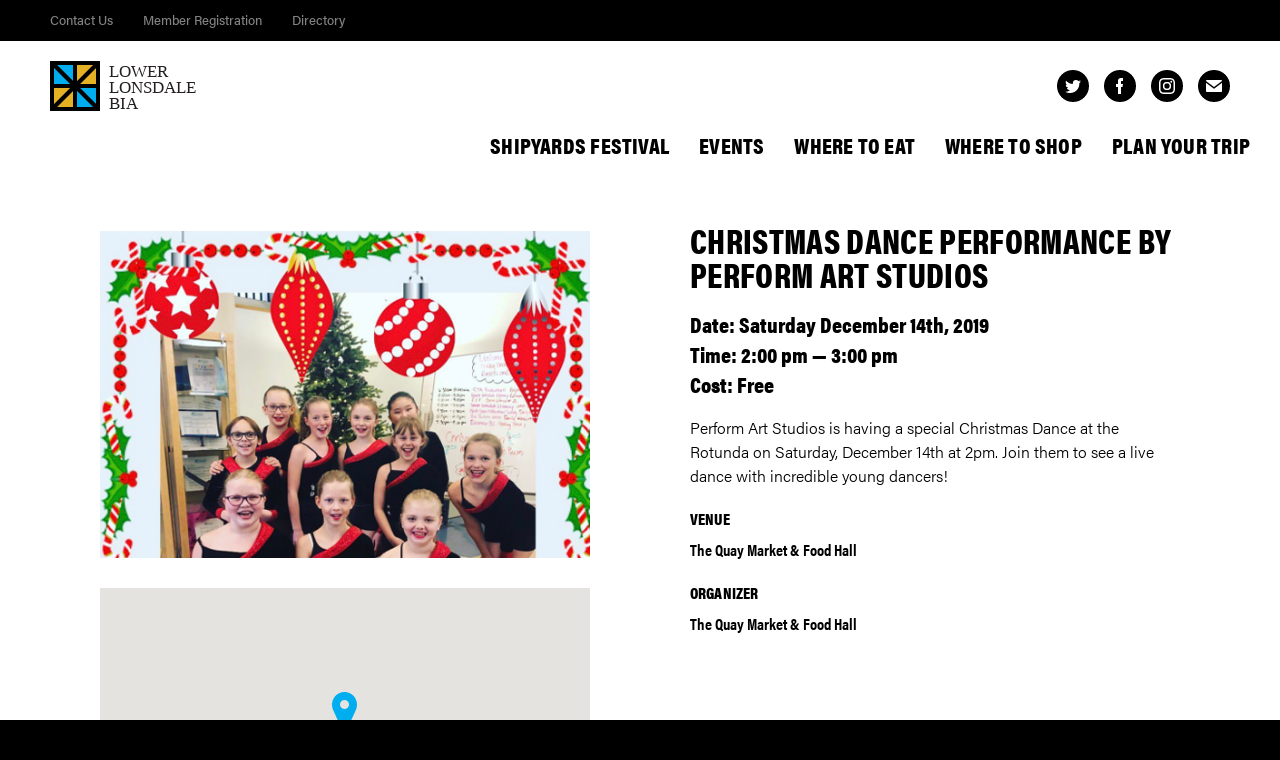

--- FILE ---
content_type: text/html; charset=UTF-8
request_url: https://theshipyardsdistrict.ca/event/christmas-dance-performance-by-perform-art-studio
body_size: 6131
content:
<!doctype html>

<html lang="en">

    <head>

        <script async src="https://www.googletagmanager.com/gtag/js?id=UA-112268333-1"></script>
        <script>window.dataLayer = window.dataLayer || [];function gtag(){dataLayer.push(arguments);}gtag('js', new Date());gtag('config', 'UA-112268333-1');</script>

<title>Lower Lonsdale &#8211; North Vancouver &mdash; CHRISTMAS DANCE PERFORMANCE BY PERFORM ART STUDIOS</title>
<link rel="canonical" href="https://theshipyardsdistrict.ca/event/christmas-dance-performance-by-perform-art-studio" />
<meta property="og:type" content="article" />
<meta property="og:locale" content="en_US" />
<meta property="og:site_name" content="Lower Lonsdale &#8211; North Vancouver" />
<meta property="og:title" content="Lower Lonsdale &#8211; North Vancouver &mdash; CHRISTMAS DANCE PERFORMANCE BY PERFORM ART STUDIOS" />
<meta property="og:url" content="https://theshipyardsdistrict.ca/event/christmas-dance-performance-by-perform-art-studio" />
<meta property="og:image" content="https://theshipyardsdistrict.ca/-/media/cropped-box-branding.jpg" />
<meta property="og:image:width" content="512" />
<meta property="og:image:height" content="512" />
<meta property="article:published_time" content="2019-12-09T23:17:08+00:00" />
<meta property="article:modified_time" content="2025-11-27T23:08:11+00:00" />
<meta name="twitter:card" content="summary_large_image" />
<meta name="twitter:title" content="Lower Lonsdale &#8211; North Vancouver &mdash; CHRISTMAS DANCE PERFORMANCE BY PERFORM ART STUDIOS" />
<meta name="twitter:image" content="https://theshipyardsdistrict.ca/-/media/cropped-box-branding.jpg" />
<script type="application/ld+json">{"@context":"https://schema.org","@graph":[{"@type":"WebSite","@id":"https://theshipyardsdistrict.ca/#/schema/WebSite","url":"https://theshipyardsdistrict.ca/","name":"Lower Lonsdale &#8211; North Vancouver","description":"Lower Lonsdale &#8211; home to art, history, fine cuisine, fun fitness classes, indie stores, craft breweries, pamper spots, The Quay Market, and so much more.","inLanguage":"en-US","potentialAction":{"@type":"SearchAction","target":{"@type":"EntryPoint","urlTemplate":"https://theshipyardsdistrict.ca/search/{search_term_string}"},"query-input":"required name=search_term_string"},"publisher":{"@type":"Organization","@id":"https://theshipyardsdistrict.ca/#/schema/Organization","name":"Lower Lonsdale &#8211; North Vancouver","url":"https://theshipyardsdistrict.ca/","logo":{"@type":"ImageObject","url":"https://theshipyardsdistrict.ca/-/media/cropped-box-branding.jpg","contentUrl":"https://theshipyardsdistrict.ca/-/media/cropped-box-branding.jpg","width":512,"height":512,"contentSize":"24161"}}},{"@type":"WebPage","@id":"https://theshipyardsdistrict.ca/event/christmas-dance-performance-by-perform-art-studio","url":"https://theshipyardsdistrict.ca/event/christmas-dance-performance-by-perform-art-studio","name":"Lower Lonsdale &#8211; North Vancouver &mdash; CHRISTMAS DANCE PERFORMANCE BY PERFORM ART STUDIOS","inLanguage":"en-US","isPartOf":{"@id":"https://theshipyardsdistrict.ca/#/schema/WebSite"},"breadcrumb":{"@type":"BreadcrumbList","@id":"https://theshipyardsdistrict.ca/#/schema/BreadcrumbList","itemListElement":[{"@type":"ListItem","position":1,"item":"https://theshipyardsdistrict.ca/","name":"Lower Lonsdale &#8211; North Vancouver"},{"@type":"ListItem","position":2,"item":"https://theshipyardsdistrict.ca/event","name":"Events"},{"@type":"ListItem","position":3,"name":"CHRISTMAS DANCE PERFORMANCE BY PERFORM ART STUDIOS"}]},"potentialAction":{"@type":"ReadAction","target":"https://theshipyardsdistrict.ca/event/christmas-dance-performance-by-perform-art-studio"},"datePublished":"2019-12-09T23:17:08+00:00","dateModified":"2025-11-27T23:08:11+00:00"}]}</script>
<style id='wp-img-auto-sizes-contain-inline-css' type='text/css'>
img:is([sizes=auto i],[sizes^="auto," i]){contain-intrinsic-size:3000px 1500px}
/*# sourceURL=wp-img-auto-sizes-contain-inline-css */
</style>
<style id='classic-theme-styles-inline-css' type='text/css'>
/*! This file is auto-generated */
.wp-block-button__link{color:#fff;background-color:#32373c;border-radius:9999px;box-shadow:none;text-decoration:none;padding:calc(.667em + 2px) calc(1.333em + 2px);font-size:1.125em}.wp-block-file__button{background:#32373c;color:#fff;text-decoration:none}
/*# sourceURL=/wp-includes/css/classic-themes.min.css */
</style>
<!-- Meta Pixel Code -->
<script>
!function(f,b,e,v,n,t,s)
{if(f.fbq)return;n=f.fbq=function(){n.callMethod?
n.callMethod.apply(n,arguments):n.queue.push(arguments)};
if(!f._fbq)f._fbq=n;n.push=n;n.loaded=!0;n.version='2.0';
n.queue=[];t=b.createElement(e);t.async=!0;
t.src=v;s=b.getElementsByTagName(e)[0];
s.parentNode.insertBefore(t,s)}(window, document,'script',
'https://connect.facebook.net/en_US/fbevents.js');
fbq('init', '1597253901299080');
fbq('track', 'PageView');
</script>
<noscript><img height="1" width="1" style="display:none"
src="https://www.facebook.com/tr?id=1597253901299080&ev=PageView&noscript=1"
/></noscript>
<!-- End Meta Pixel Code --><link rel="icon" href="https://theshipyardsdistrict.ca/-/media/cropped-box-branding-32x32.jpg" sizes="32x32" />
<link rel="icon" href="https://theshipyardsdistrict.ca/-/media/cropped-box-branding-192x192.jpg" sizes="192x192" />
<link rel="apple-touch-icon" href="https://theshipyardsdistrict.ca/-/media/cropped-box-branding-180x180.jpg" />
<meta name="msapplication-TileImage" content="https://theshipyardsdistrict.ca/-/media/cropped-box-branding-270x270.jpg" />
        <meta charset="utf-8" />
        <meta content="ie=edge" http-equiv="x-ua-compatible" />
        <meta name="handheldfriendly" content="true" />
        <meta name="viewport" content="initial-scale=1.0, maximum-scale=5.0, minimum-scale=1.0, width=device-width" />

        <link rel="shortcut icon" type="image/png" href="/-/img/icon.png" />
        <link rel="apple-touch-icon" href="/-/img/apple-touch-icon.png" />
        <link rel="stylesheet" href="/-/css/style.css?1672077630" />

        <script>!function(f,b,e,v,n,t,s){if(f.fbq)return;n=f.fbq=function(){n.callMethod?n.callMethod.apply(n,arguments):n.queue.push(arguments)};if(!f._fbq)f._fbq=n;n.push=n;n.loaded=!0;n.version='2.0';n.queue=[];t=b.createElement(e);t.async=!0;t.src=v;s=b.getElementsByTagName(e)[0];s.parentNode.insertBefore(t,s)}(window, document,'script','https://connect.facebook.net/en_US/fbevents.js');fbq('init', '349751642099874');fbq('track', 'PageView');</script>
        <noscript><img height="1" width="1" style="display:none" src="https://www.facebook.com/tr?id=349751642099874&ev=PageView&noscript=1" /></noscript>

    </head>

    <body class="preload">

        <div class="nav">
            <div class="nav__utility">
                <div class="container">
                    <ul>
                        <li><a href="https://theshipyardsdistrict.ca/media/contact">Contact Us</a></li>
                        <li><a href="https://theshipyardsdistrict.ca/llbia/registration">Member Registration</a></li>
                        <li><a href="https://theshipyardsdistrict.ca/directory">Directory</a></li>
  <!--                      <li><a href="/login">Member Login</a></li> -->
                    </ul>
                </div>
            </div>
            <div class="container">
                <div class="nav__logo">
                    <a href="https://theshipyardsdistrict.ca"><img src="/-/svg/logo.svg" alt="" /></a>
                </div>
                <div class="nav__social common-social common-social--color-black">
                    <ul>
                        <li class="twitter"><a href="https://www.tiktok.com/@shipyardsdistrict" target="_blank" rel="noopener"><svg width="16" height="13" xmlns="http://www.w3.org/2000/svg"><path d="M14.368 3.235v.429C14.368 8 11.071 13 5.039 13 3.188 13 1.445 12.594 0 11.664c.258.039.516.055.782.055 1.531 0 2.96-.664 4.07-1.555-1.422-.015-2.649-.984-3.055-2.281.203.039.406.063.609.063.298 0 .594-.04.876-.118A3.28 3.28 0 01.649 4.61v-.039c.445.242.945.39 1.484.406A3.268 3.268 0 01.665 2.258c0-.609.171-1.109.445-1.594 1.633 1.985 4.039 3.219 6.757 3.368a3.471 3.471 0 01-.07-.758A3.268 3.268 0 0111.071 0c.945 0 1.797.406 2.414 1.032a6.605 6.605 0 002.07-.797 3.256 3.256 0 01-1.445 1.82A6.385 6.385 0 0016 1.531c-.445.672-1 1.243-1.632 1.704" fill-rule="evenodd"/></svg></a></li>
                        <li class="facebook"><a href="https://www.facebook.com/LowerLonsdaleBIA" target="_blank" rel="noopener"><svg width="7" height="16" xmlns="http://www.w3.org/2000/svg"><path d="M2 6H0v3h2v7h3V9h1.5L7 6H5V4c0-1 0-1 1-1h1V0H5C3 0 2 1 2 3v3z" fill-rule="evenodd"/></svg></a></li>
                        <li class="instagram"><a href="https://www.instagram.com/lowerlonsdale/" target="_blank" rel="noopener"><svg width="16" height="16" xmlns="http://www.w3.org/2000/svg"><path d="M8 10.667a2.667 2.667 0 110-5.334 2.667 2.667 0 010 5.334m0-6.775a4.108 4.108 0 110 8.216 4.108 4.108 0 010-8.216zm5.23-.162a.96.96 0 11-1.92 0 .96.96 0 011.92 0zM8 1.44c2.136 0 2.39.009 3.233.047.78.036 1.203.166 1.485.276.374.145.64.318.92.598.28.28.453.546.598.92.11.282.24.705.276 1.485.038.844.047 1.097.047 3.233s-.009 2.39-.047 3.233c-.036.78-.166 1.203-.276 1.485-.145.374-.318.64-.598.92-.28.28-.546.453-.92.598-.282.11-.705.24-1.485.276-.844.038-1.097.047-3.233.047s-2.39-.009-3.233-.047c-.78-.036-1.203-.166-1.485-.276a2.479 2.479 0 01-.92-.598 2.479 2.479 0 01-.598-.92c-.11-.282-.24-.705-.276-1.485-.038-.844-.047-1.097-.047-3.233s.009-2.39.047-3.233c.036-.78.166-1.203.276-1.485.145-.374.318-.64.598-.92.28-.28.546-.453.92-.598.282-.11.705-.24 1.485-.276C5.611 1.449 5.864 1.44 8 1.44M8 0C5.827 0 5.555.01 4.702.048 3.85.087 3.269.222 2.76.42a3.921 3.921 0 00-1.417.923A3.9 3.9 0 00.42 2.76C.222 3.269.087 3.85.048 4.702.01 5.555 0 5.827 0 8s.01 2.445.048 3.298c.039.852.174 1.433.372 1.942.204.526.478.973.923 1.417a3.9 3.9 0 001.417.923c.509.198 1.09.333 1.942.372C5.555 15.99 5.827 16 8 16s2.445-.01 3.298-.048c.852-.039 1.433-.174 1.942-.372a3.921 3.921 0 001.417-.923 3.9 3.9 0 00.923-1.417c.198-.509.333-1.09.372-1.942C15.99 10.445 16 10.173 16 8s-.01-2.445-.048-3.298c-.039-.852-.174-1.433-.372-1.942a3.922 3.922 0 00-.923-1.417A3.921 3.921 0 0013.24.42c-.509-.198-1.09-.333-1.942-.372C10.445.01 10.173 0 8 0" fill-rule="evenodd"/></svg></a></li>
                        <li class="email"><a href="mailto:info@theshipyardsdistrict.ca"><svg width="16" height="12" xmlns="http://www.w3.org/2000/svg"><path d="M8 7L0 1c0-.556.444-1 1-1h14c.556 0 1 .444 1 1L8 7zm0 1.796l8-6V11c0 .556-.444 1-1 1H1c-.556 0-1-.444-1-1V2.796l8 6z" fill-rule="evenodd"/></svg></a></li>
                    </ul>
                </div>
                <div class="nav__options">
                    <ul>
                        <li><a href="https://theshipyardsdistrict.ca/shipyards-festival">Shipyards Festival</a></li>
                        <li><a href="https://theshipyardsdistrict.ca/do">Events</a></li>
                        <li><a href="https://theshipyardsdistrict.ca/eat">Where To Eat</a></li>
                        <li><a href="https://theshipyardsdistrict.ca/shop">Where To Shop</a></li>
                        <li><a href="https://theshipyardsdistrict.ca/plan">Plan Your Trip</a></li>
                    </ul>
                </div>
            </div>
        </div>

            <div class="single-event">
                <div class="container">
                    <div class="single-event__body">
                        <div class="single-event__headline common-headline common-headline--theme-white">
                            <h2>CHRISTMAS DANCE PERFORMANCE BY PERFORM ART STUDIOS</h2>
                            <h4>Date: Saturday December 14th, 2019</h4>
                            <h4>Time: 2:00 pm &mdash; 3:00 pm</h4>
                            <h4>Cost: Free</h4>
                        </div>
                        <div class="single-event__content common-content common-content--theme-white">
<p>Perform Art Studios is having a special Christmas Dance at the Rotunda on Saturday, December 14th at 2pm. Join them to see a live dance with incredible young dancers!</p>
                        </div>
                        <div class="single-event__venue common-content common-content--theme-white">
                            <h5>Venue</h5>
                            <ul>
                                <li>The Quay Market &#038; Food Hall</li>
                            </ul>
                        </div>
                        <div class="single-event__organizer common-content common-content--theme-white">
                            <h5>Organizer</h5>
                            <ul>
                                <li>The Quay Market &#038; Food Hall</li>
                            </ul>
                        </div>
                    </div>
                    <div class="single-event__media">
                        <div class="single-event__image">
                            <figure>
                                <img src="https://theshipyardsdistrict.ca/-/media/perform-arts.png" alt="" />
                            </figure>
                        </div>
                        <div class="single-event__map single-event__map--has-image">
                            <div class="single-event__map__embed" id="map" data-lat="49.310872" data-lng="-123.081586" data-url="https://www.google.ca/maps/place/Lonsdale+Quay+Market/@49.3103686,-123.0840002,17z/data=!4m12!1m6!3m5!1s0x5486704cd72d5cf5:0x396d6df57869e042!2sLonsdale+Quay+Market!8m2!3d49.3103686!4d-123.0818115!3m4!1s0x5486704cd72d5cf5:0x396d6df57869e042!8m2!3d49.3103686!4d-123.0818115" data-name="CHRISTMAS DANCE PERFORMANCE BY PERFORM ART STUDIOS"></div>
                        </div>
                    </div>
                </div>
            </div>

            <div class="events events--theme-grey events--padding-top events--padding-bottom">
                <div class="container">
                    <div class="events__headline common-headline common-headline--theme-grey">
                        <h1>See what&#8217;s up next.</h1>
                    </div>
                    <div class="events__events common-events">
                        <div class="common-event common-event--has-image common-event--style-blue">
                            <div class="common-event__date common-headline common-headline--theme-white">
                                <h4>Today</h4>
                            </div>
                            <a href="https://theshipyardsdistrict.ca/event/shop-the-hill-promos">
                                <div class="common-event__image">
                                    <figure style="background-image: url(https://theshipyardsdistrict.ca/-/media/Seabus-Door-Header-LLBIA-1-1200x675.jpg);"></figure>
                                    <img src="https://theshipyardsdistrict.ca/-/media/Seabus-Door-Header-LLBIA-1-1200x675.jpg" alt="" />
                                    <div class="common-event__image__ornament"><svg width="50" height="50" viewBox="0 0 50 50" xmlns="http://www.w3.org/2000/svg"><path fill-rule="evenodd" d="M50 0v50H0z"/></svg></div>
                                </div>
                                <div class="common-event__body">
                                    <div class="common-event__headline common-headline common-headline--theme-black">
                                        <div class="common-table">
                                            <div class="common-cell">
                                                <h6>January 15, 2026 &mdash; March 31, 2026</h6>
                                                <h2>Shop The Hill Promo&#8217;s</h2>
                                            </div>
                                        </div>
                                    </div>
                                    <div class="common-event__meta">
                                        <ul>
                                            <li>Lower Lonsdale</li>
                                        </ul>
                                    </div>
                                    <div class="common-event__ornament"><svg width="50" height="50" viewBox="0 0 50 50" xmlns="http://www.w3.org/2000/svg"><path fill-rule="evenodd" d="M50 0v50L0 0z"/></svg></div>
                                </div>
                            </a>
                        </div>
                        <div class="common-event common-event--has-image common-event--style-yellow">
                            <div class="common-event__date common-headline common-headline--theme-white">
                                <h4>January 25, 2026</h4>
                            </div>
                            <a href="https://theshipyardsdistrict.ca/event/engaged-wedding-show">
                                <div class="common-event__image">
                                    <figure style="background-image: url(https://theshipyardsdistrict.ca/-/media/https___cdn.evbuc_.com_images_1066939913_5214646786_1_original.jpeg);"></figure>
                                    <img src="https://theshipyardsdistrict.ca/-/media/https___cdn.evbuc_.com_images_1066939913_5214646786_1_original.jpeg" alt="" />
                                    <div class="common-event__image__ornament"><svg width="50" height="50" viewBox="0 0 50 50" xmlns="http://www.w3.org/2000/svg"><path fill-rule="evenodd" d="M50 0v50H0z"/></svg></div>
                                </div>
                                <div class="common-event__body">
                                    <div class="common-event__headline common-headline common-headline--theme-black">
                                        <div class="common-table">
                                            <div class="common-cell">
                                                <h6>January 25, 2026</h6>
                                                <h2>Engaged Wedding Show</h2>
                                            </div>
                                        </div>
                                    </div>
                                    <div class="common-event__meta">
                                        <ul>
                                            <li>The Pipe Shop</li>
                                            <li>11:00 am &mdash; 6:00 pm</li>
                                            <li>$40.54</li>
                                        </ul>
                                    </div>
                                    <div class="common-event__ornament"><svg width="50" height="50" viewBox="0 0 50 50" xmlns="http://www.w3.org/2000/svg"><path fill-rule="evenodd" d="M50 0v50L0 0z"/></svg></div>
                                </div>
                            </a>
                        </div>
                        <div class="common-event common-event--has-image common-event--style-blue">
                            <div class="common-event__date common-headline common-headline--theme-white">
                                <h4>February 6, 2026</h4>
                            </div>
                            <a href="https://theshipyardsdistrict.ca/event/friday-night-fights-98">
                                <div class="common-event__image">
                                    <figure style="background-image: url(https://theshipyardsdistrict.ca/-/media/Screenshot-2026-01-06-at-2.55.25-PM-942x675.png);"></figure>
                                    <img src="https://theshipyardsdistrict.ca/-/media/Screenshot-2026-01-06-at-2.55.25-PM-942x675.png" alt="" />
                                    <div class="common-event__image__ornament"><svg width="50" height="50" viewBox="0 0 50 50" xmlns="http://www.w3.org/2000/svg"><path fill-rule="evenodd" d="M50 0v50H0z"/></svg></div>
                                </div>
                                <div class="common-event__body">
                                    <div class="common-event__headline common-headline common-headline--theme-black">
                                        <div class="common-table">
                                            <div class="common-cell">
                                                <h6>February 6, 2026</h6>
                                                <h2>Friday Night Fights #98</h2>
                                            </div>
                                        </div>
                                    </div>
                                    <div class="common-event__meta">
                                        <ul>
                                            <li>Griffins Boxing &#038; Fitness</li>
                                            <li>7:00 pm</li>
                                            <li>$40</li>
                                        </ul>
                                    </div>
                                    <div class="common-event__ornament"><svg width="50" height="50" viewBox="0 0 50 50" xmlns="http://www.w3.org/2000/svg"><path fill-rule="evenodd" d="M50 0v50L0 0z"/></svg></div>
                                </div>
                            </a>
                        </div>
                    </div>
                    <div class="events__link">
                        <a href="https://theshipyardsdistrict.ca/do/events" class="common-link common-link--color-black common-link--size-large">
                            <span>See More Events</span>
                        </a>
                    </div>
                </div>
            </div>

        <div class="footer">
            <div class="container">
                <div class="footer__newsletter">
                    <h3>Stay in the loop. Signup for our Newsletter.</h3>
                    <form action="https://lowerlonsdalebia.us16.list-manage.com/subscribe/post?u=15be5d7310a8dc2cd0c415310&amp;id=5126ae5bcc" method="post" id="mc-embedded-subscribe-form" name="mc-embedded-subscribe-form" target="_blank" novalidate>
                        <div><input type="text" name="b_15be5d7310a8dc2cd0c415310_5126ae5bcc" tabindex="-1" value=""></div>
                        <input type="email" value="" name="EMAIL" id="mce-EMAIL" placeholder="Your Email Address" />
                        <button type="submit" id="mc-embedded-subscribe" class="common-link common-link--color-yellow"><span>Subscribe</span></button>
                    </form>
                </div>
                <div class="footer__options">
                    <dl>
                        <dt>Member Services</dt>
                        <dd><a href="https://theshipyardsdistrict.ca/members/marketing-and-promotions">Marketing and Promotions</a></dd>
                        <dd><a href="https://theshipyardsdistrict.ca/members/economic-development">Economic Development</a></dd>
                        <dd><a href="https://theshipyardsdistrict.ca/members/street-beautification">Street Beautification</a></dd>
                        <dd><a href="https://theshipyardsdistrict.ca/members/security">Security</a></dd>
                    </dl>
                    <dl>
                        <dt>LLBIA</dt>
                        <dd><a href="https://theshipyardsdistrict.ca/llbia/about">About Us</a></dd>
                        <dd><a href="https://theshipyardsdistrict.ca/llbia/registration">Member Registration</a></dd>
                        <dd><a href="https://theshipyardsdistrict.ca/llbia/open-a-business-here">Open a Business Here</a></dd>
                        <dd><a href="https://theshipyardsdistrict.ca/llbia/annual-events">Annual Events</a></dd>
                    </dl>
                    <dl>
                        <dt>Media</dt>
                        <dd><a href="https://theshipyardsdistrict.ca/media/contact">Contact Us</a></dd>
                        <dd><a href="https://theshipyardsdistrict.ca/media/faq">Media FAQ</a></dd>
                        <dd><a href="https://theshipyardsdistrict.ca/media/faq/view/images">Images and B-Roll</a></dd>
                    </dl>
                    <dl>
                        <dt>Resources</dt>
                        <dd><a href="https://theshipyardsdistrict.ca/resources/shipyards-history">Shipyards History</a></dd>
                        <dd><a href="https://theshipyardsdistrict.ca/resources/filming">Filming</a></dd>
                        <dd><a href="https://theshipyardsdistrict.ca/resources/road-closures">Road Closures</a></dd>
                        <dd><a href="https://theshipyardsdistrict.ca/resources/crime-prevention-tips">Crime Prevention Tips</a></dd>
                    </dl>
                    <dl>
                        <dt>Contact Us</dt>
                        <dd><a href="mailto:info@theshipyardsdistrict.ca">info@theshipyardsdistrict.ca</a></dd>
                        <dd><a href="tel://6047909779">604-790-9779</a></dd>
                    </dl>
                </div>
                <div class="footer__social common-social common-social--color-white">
                    <ul>
                        <li class="twitter"><a href="https://www.tiktok.com/@shipyardsdistrict" target="_blank" rel="noopener"><svg width="16" height="13" xmlns="http://www.w3.org/2000/svg"><path d="M14.368 3.235v.429C14.368 8 11.071 13 5.039 13 3.188 13 1.445 12.594 0 11.664c.258.039.516.055.782.055 1.531 0 2.96-.664 4.07-1.555-1.422-.015-2.649-.984-3.055-2.281.203.039.406.063.609.063.298 0 .594-.04.876-.118A3.28 3.28 0 01.649 4.61v-.039c.445.242.945.39 1.484.406A3.268 3.268 0 01.665 2.258c0-.609.171-1.109.445-1.594 1.633 1.985 4.039 3.219 6.757 3.368a3.471 3.471 0 01-.07-.758A3.268 3.268 0 0111.071 0c.945 0 1.797.406 2.414 1.032a6.605 6.605 0 002.07-.797 3.256 3.256 0 01-1.445 1.82A6.385 6.385 0 0016 1.531c-.445.672-1 1.243-1.632 1.704" fill-rule="evenodd"/></svg></a></li>
                        <li class="facebook"><a href="https://www.facebook.com/LowerLonsdaleBIA" target="_blank" rel="noopener"><svg width="7" height="16" xmlns="http://www.w3.org/2000/svg"><path d="M2 6H0v3h2v7h3V9h1.5L7 6H5V4c0-1 0-1 1-1h1V0H5C3 0 2 1 2 3v3z" fill-rule="evenodd"/></svg></a></li>
                        <li class="instagram"><a href="https://www.instagram.com/lowerlonsdale/" target="_blank" rel="noopener"><svg width="16" height="16" xmlns="http://www.w3.org/2000/svg"><path d="M8 10.667a2.667 2.667 0 110-5.334 2.667 2.667 0 010 5.334m0-6.775a4.108 4.108 0 110 8.216 4.108 4.108 0 010-8.216zm5.23-.162a.96.96 0 11-1.92 0 .96.96 0 011.92 0zM8 1.44c2.136 0 2.39.009 3.233.047.78.036 1.203.166 1.485.276.374.145.64.318.92.598.28.28.453.546.598.92.11.282.24.705.276 1.485.038.844.047 1.097.047 3.233s-.009 2.39-.047 3.233c-.036.78-.166 1.203-.276 1.485-.145.374-.318.64-.598.92-.28.28-.546.453-.92.598-.282.11-.705.24-1.485.276-.844.038-1.097.047-3.233.047s-2.39-.009-3.233-.047c-.78-.036-1.203-.166-1.485-.276a2.479 2.479 0 01-.92-.598 2.479 2.479 0 01-.598-.92c-.11-.282-.24-.705-.276-1.485-.038-.844-.047-1.097-.047-3.233s.009-2.39.047-3.233c.036-.78.166-1.203.276-1.485.145-.374.318-.64.598-.92.28-.28.546-.453.92-.598.282-.11.705-.24 1.485-.276C5.611 1.449 5.864 1.44 8 1.44M8 0C5.827 0 5.555.01 4.702.048 3.85.087 3.269.222 2.76.42a3.921 3.921 0 00-1.417.923A3.9 3.9 0 00.42 2.76C.222 3.269.087 3.85.048 4.702.01 5.555 0 5.827 0 8s.01 2.445.048 3.298c.039.852.174 1.433.372 1.942.204.526.478.973.923 1.417a3.9 3.9 0 001.417.923c.509.198 1.09.333 1.942.372C5.555 15.99 5.827 16 8 16s2.445-.01 3.298-.048c.852-.039 1.433-.174 1.942-.372a3.921 3.921 0 001.417-.923 3.9 3.9 0 00.923-1.417c.198-.509.333-1.09.372-1.942C15.99 10.445 16 10.173 16 8s-.01-2.445-.048-3.298c-.039-.852-.174-1.433-.372-1.942a3.922 3.922 0 00-.923-1.417A3.921 3.921 0 0013.24.42c-.509-.198-1.09-.333-1.942-.372C10.445.01 10.173 0 8 0" fill-rule="evenodd"/></svg></a></li>
                        <li class="email"><a href="mailto:info@theshipyardsdistrict.ca"><svg width="16" height="12" xmlns="http://www.w3.org/2000/svg"><path d="M8 7L0 1c0-.556.444-1 1-1h14c.556 0 1 .444 1 1L8 7zm0 1.796l8-6V11c0 .556-.444 1-1 1H1c-.556 0-1-.444-1-1V2.796l8 6z" fill-rule="evenodd"/></svg></a></li>
                    </ul>
                </div>
                <div class="footer__legal">
                    <ul>
                        <li><a href="https://theshipyardsdistrict.ca/privacy">Privacy Policy</a></li>
                        <li>&copy; 2026 Lower Lonsdale Business Improvement Area Society. All rights reserved.</li>
                    </ul>
                </div>
            </div>
        </div>

        <div class="drawer">
            <div class="drawer__options">
                <div class="common-table">
                    <div class="common-cell">
                        <ul class="options--nav">
                            <li class="logo">
                                <a href="https://theshipyardsdistrict.ca">
                                    <figure>
                                        <img src="/-/svg/logo.svg" alt="" />
                                    </figure>
                                </a>
                            </li>
                            <li><a href="https://theshipyardsdistrict.ca/shipyards-festival">Shipyards Festival</a></li>
                            <li><a href="https://theshipyardsdistrict.ca/do">Events</a></li>
                            <li><a href="https://theshipyardsdistrict.ca/eat">Where To Eat</a></li>
                            <li><a href="https://theshipyardsdistrict.ca/shop">Where To Shop</a></li>
                            <li><a href="https://theshipyardsdistrict.ca/plan">Plan Your Trip</a></li>
                        </ul>
                        <ul class="options--utility">
                            <li><a href="https://theshipyardsdistrict.ca/media/contact">Contact Us</a></li>
                            <li><a href="https://theshipyardsdistrict.ca/llbia/registration">Member Registration</a></li>
                            <li><a href="https://theshipyardsdistrict.ca/directory">Directory</a></li>
                            <li><a href="/login">Member Login</a></li>
                        </ul>
                    </div>
                </div>
            </div>
        </div>

        <div class="menu">
            <button>
                <span></span>
            </button>
        </div>

        <script src="https://player.vimeo.com/api/player.js"></script>
        <script src="https://maps.googleapis.com/maps/api/js?key=AIzaSyBQ14L1BPcactb4qNuR7W5yNkP4cBrd1Io"></script>
        <script src="https://ajax.googleapis.com/ajax/libs/jquery/3.5.1/jquery.min.js"></script>
        <script src="/-/js/script.js?930341138"></script>

    </body>

</html>